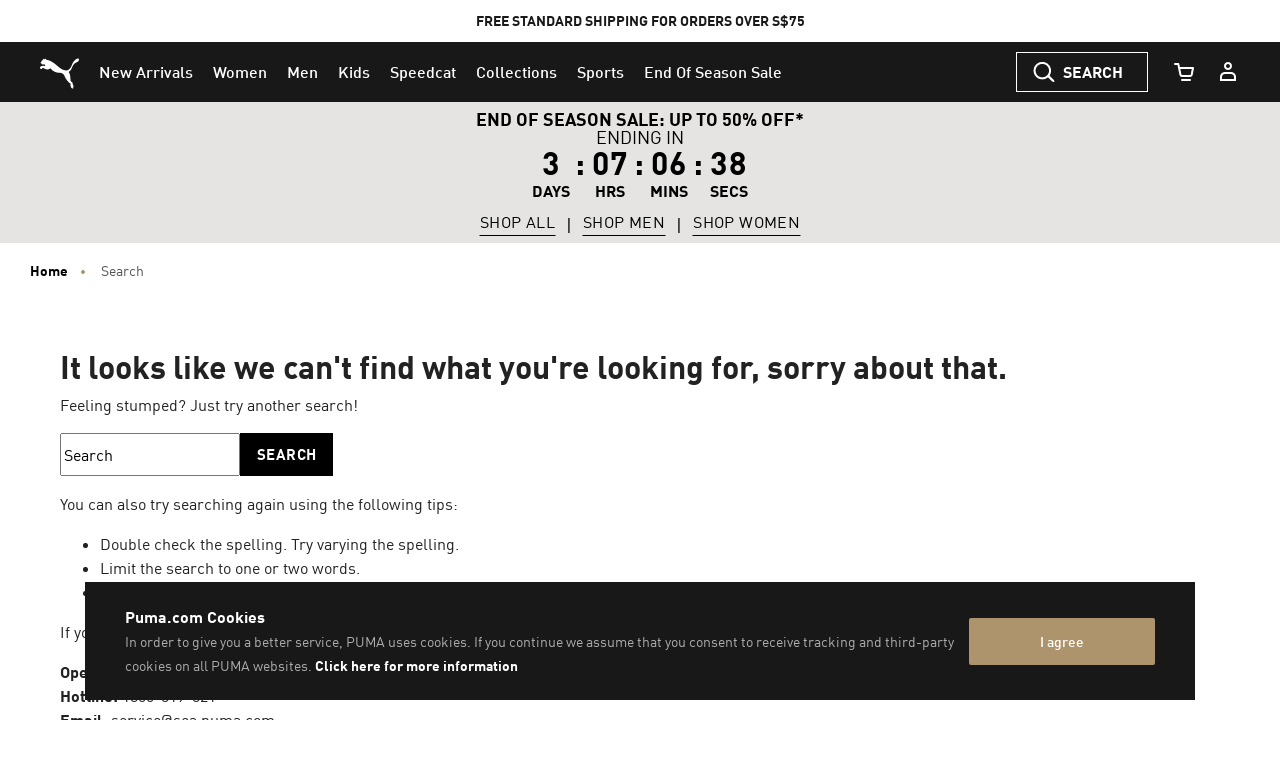

--- FILE ---
content_type: text/html;charset=UTF-8
request_url: https://sg.puma.com/on/demandware.store/Sites-SG-Site/en_SG/CQRecomm-Start
body_size: 1466
content:
<div class="recommendations-content"
    id="js-recomm-content-3worb1p0d"
    data-track-widget-type="recommendations"
    data-track-widget-title="You Might Also Like:"
    data-track-widget-position="page bottom"
></div>
















    <!-- CQuotient Activity Tracking (viewReco-cquotient.js) -->
<script type="text/javascript">//<!--
/* <![CDATA[ */
(function(){
try {
	if(window.CQuotient) {
		var cq_params = {};
		cq_params.cookieId = window.CQuotient.getCQCookieId();
		cq_params.userId = window.CQuotient.getCQUserId();
		cq_params.emailId = CQuotient.getCQHashedEmail();
		cq_params.loginId = CQuotient.getCQHashedLogin();
		cq_params.accumulate = true;
		cq_params.products = [{
			id: '401287',
			sku: '',
			type: '',
			alt_id: ''
		}];
		cq_params.recommenderName = 'products-in-all-categories-nosearchresults-sg';
		cq_params.realm = "BCWR";
		cq_params.siteId = "SG";
		cq_params.instanceType = "prd";
		cq_params.locale = window.CQuotient.locale;
		cq_params.slotId = 'no-product-results-carousel';
		cq_params.slotConfigId = 'you-may-like-carousel';
		cq_params.slotConfigTemplate = 'slots\/recommendation\/product-carousel.isml';
		if(window.CQuotient.sendActivity)
			window.CQuotient.sendActivity( CQuotient.clientId, 'viewReco', cq_params );
		else
			window.CQuotient.activities.push( {activityType: 'viewReco', parameters: cq_params} );
	}
} catch(err) {}
})();
/* ]]> */
// -->
</script>
<script type="text/javascript">//<!--
/* <![CDATA[ (viewProduct-active_data.js) */
dw.ac._capture({id: "401287", type: "recommendation"});
/* ]]> */
// -->
</script>

    <!-- CQuotient Activity Tracking (viewReco-cquotient.js) -->
<script type="text/javascript">//<!--
/* <![CDATA[ */
(function(){
try {
	if(window.CQuotient) {
		var cq_params = {};
		cq_params.cookieId = window.CQuotient.getCQCookieId();
		cq_params.userId = window.CQuotient.getCQUserId();
		cq_params.emailId = CQuotient.getCQHashedEmail();
		cq_params.loginId = CQuotient.getCQHashedLogin();
		cq_params.accumulate = true;
		cq_params.products = [{
			id: '398846',
			sku: '',
			type: '',
			alt_id: ''
		}];
		cq_params.recommenderName = 'products-in-all-categories-nosearchresults-sg';
		cq_params.realm = "BCWR";
		cq_params.siteId = "SG";
		cq_params.instanceType = "prd";
		cq_params.locale = window.CQuotient.locale;
		cq_params.slotId = 'no-product-results-carousel';
		cq_params.slotConfigId = 'you-may-like-carousel';
		cq_params.slotConfigTemplate = 'slots\/recommendation\/product-carousel.isml';
		if(window.CQuotient.sendActivity)
			window.CQuotient.sendActivity( CQuotient.clientId, 'viewReco', cq_params );
		else
			window.CQuotient.activities.push( {activityType: 'viewReco', parameters: cq_params} );
	}
} catch(err) {}
})();
/* ]]> */
// -->
</script>
<script type="text/javascript">//<!--
/* <![CDATA[ (viewProduct-active_data.js) */
dw.ac._capture({id: "398846", type: "recommendation"});
/* ]]> */
// -->
</script>

    <!-- CQuotient Activity Tracking (viewReco-cquotient.js) -->
<script type="text/javascript">//<!--
/* <![CDATA[ */
(function(){
try {
	if(window.CQuotient) {
		var cq_params = {};
		cq_params.cookieId = window.CQuotient.getCQCookieId();
		cq_params.userId = window.CQuotient.getCQUserId();
		cq_params.emailId = CQuotient.getCQHashedEmail();
		cq_params.loginId = CQuotient.getCQHashedLogin();
		cq_params.accumulate = true;
		cq_params.products = [{
			id: '408197',
			sku: '',
			type: '',
			alt_id: ''
		}];
		cq_params.recommenderName = 'products-in-all-categories-nosearchresults-sg';
		cq_params.realm = "BCWR";
		cq_params.siteId = "SG";
		cq_params.instanceType = "prd";
		cq_params.locale = window.CQuotient.locale;
		cq_params.slotId = 'no-product-results-carousel';
		cq_params.slotConfigId = 'you-may-like-carousel';
		cq_params.slotConfigTemplate = 'slots\/recommendation\/product-carousel.isml';
		if(window.CQuotient.sendActivity)
			window.CQuotient.sendActivity( CQuotient.clientId, 'viewReco', cq_params );
		else
			window.CQuotient.activities.push( {activityType: 'viewReco', parameters: cq_params} );
	}
} catch(err) {}
})();
/* ]]> */
// -->
</script>
<script type="text/javascript">//<!--
/* <![CDATA[ (viewProduct-active_data.js) */
dw.ac._capture({id: "408197", type: "recommendation"});
/* ]]> */
// -->
</script>

    <!-- CQuotient Activity Tracking (viewReco-cquotient.js) -->
<script type="text/javascript">//<!--
/* <![CDATA[ */
(function(){
try {
	if(window.CQuotient) {
		var cq_params = {};
		cq_params.cookieId = window.CQuotient.getCQCookieId();
		cq_params.userId = window.CQuotient.getCQUserId();
		cq_params.emailId = CQuotient.getCQHashedEmail();
		cq_params.loginId = CQuotient.getCQHashedLogin();
		cq_params.accumulate = true;
		cq_params.products = [{
			id: '310473',
			sku: '',
			type: '',
			alt_id: ''
		}];
		cq_params.recommenderName = 'products-in-all-categories-nosearchresults-sg';
		cq_params.realm = "BCWR";
		cq_params.siteId = "SG";
		cq_params.instanceType = "prd";
		cq_params.locale = window.CQuotient.locale;
		cq_params.slotId = 'no-product-results-carousel';
		cq_params.slotConfigId = 'you-may-like-carousel';
		cq_params.slotConfigTemplate = 'slots\/recommendation\/product-carousel.isml';
		if(window.CQuotient.sendActivity)
			window.CQuotient.sendActivity( CQuotient.clientId, 'viewReco', cq_params );
		else
			window.CQuotient.activities.push( {activityType: 'viewReco', parameters: cq_params} );
	}
} catch(err) {}
})();
/* ]]> */
// -->
</script>
<script type="text/javascript">//<!--
/* <![CDATA[ (viewProduct-active_data.js) */
dw.ac._capture({id: "310473", type: "recommendation"});
/* ]]> */
// -->
</script>

    <!-- CQuotient Activity Tracking (viewReco-cquotient.js) -->
<script type="text/javascript">//<!--
/* <![CDATA[ */
(function(){
try {
	if(window.CQuotient) {
		var cq_params = {};
		cq_params.cookieId = window.CQuotient.getCQCookieId();
		cq_params.userId = window.CQuotient.getCQUserId();
		cq_params.emailId = CQuotient.getCQHashedEmail();
		cq_params.loginId = CQuotient.getCQHashedLogin();
		cq_params.accumulate = true;
		cq_params.products = [{
			id: '309809',
			sku: '',
			type: '',
			alt_id: ''
		}];
		cq_params.recommenderName = 'products-in-all-categories-nosearchresults-sg';
		cq_params.realm = "BCWR";
		cq_params.siteId = "SG";
		cq_params.instanceType = "prd";
		cq_params.locale = window.CQuotient.locale;
		cq_params.slotId = 'no-product-results-carousel';
		cq_params.slotConfigId = 'you-may-like-carousel';
		cq_params.slotConfigTemplate = 'slots\/recommendation\/product-carousel.isml';
		if(window.CQuotient.sendActivity)
			window.CQuotient.sendActivity( CQuotient.clientId, 'viewReco', cq_params );
		else
			window.CQuotient.activities.push( {activityType: 'viewReco', parameters: cq_params} );
	}
} catch(err) {}
})();
/* ]]> */
// -->
</script>
<script type="text/javascript">//<!--
/* <![CDATA[ (viewProduct-active_data.js) */
dw.ac._capture({id: "309809", type: "recommendation"});
/* ]]> */
// -->
</script>

    <!-- CQuotient Activity Tracking (viewReco-cquotient.js) -->
<script type="text/javascript">//<!--
/* <![CDATA[ */
(function(){
try {
	if(window.CQuotient) {
		var cq_params = {};
		cq_params.cookieId = window.CQuotient.getCQCookieId();
		cq_params.userId = window.CQuotient.getCQUserId();
		cq_params.emailId = CQuotient.getCQHashedEmail();
		cq_params.loginId = CQuotient.getCQHashedLogin();
		cq_params.accumulate = true;
		cq_params.products = [{
			id: '309708',
			sku: '',
			type: '',
			alt_id: ''
		}];
		cq_params.recommenderName = 'products-in-all-categories-nosearchresults-sg';
		cq_params.realm = "BCWR";
		cq_params.siteId = "SG";
		cq_params.instanceType = "prd";
		cq_params.locale = window.CQuotient.locale;
		cq_params.slotId = 'no-product-results-carousel';
		cq_params.slotConfigId = 'you-may-like-carousel';
		cq_params.slotConfigTemplate = 'slots\/recommendation\/product-carousel.isml';
		if(window.CQuotient.sendActivity)
			window.CQuotient.sendActivity( CQuotient.clientId, 'viewReco', cq_params );
		else
			window.CQuotient.activities.push( {activityType: 'viewReco', parameters: cq_params} );
	}
} catch(err) {}
})();
/* ]]> */
// -->
</script>
<script type="text/javascript">//<!--
/* <![CDATA[ (viewProduct-active_data.js) */
dw.ac._capture({id: "309708", type: "recommendation"});
/* ]]> */
// -->
</script>

    <!-- CQuotient Activity Tracking (viewReco-cquotient.js) -->
<script type="text/javascript">//<!--
/* <![CDATA[ */
(function(){
try {
	if(window.CQuotient) {
		var cq_params = {};
		cq_params.cookieId = window.CQuotient.getCQCookieId();
		cq_params.userId = window.CQuotient.getCQUserId();
		cq_params.emailId = CQuotient.getCQHashedEmail();
		cq_params.loginId = CQuotient.getCQHashedLogin();
		cq_params.accumulate = true;
		cq_params.products = [{
			id: '311140',
			sku: '',
			type: '',
			alt_id: ''
		}];
		cq_params.recommenderName = 'products-in-all-categories-nosearchresults-sg';
		cq_params.realm = "BCWR";
		cq_params.siteId = "SG";
		cq_params.instanceType = "prd";
		cq_params.locale = window.CQuotient.locale;
		cq_params.slotId = 'no-product-results-carousel';
		cq_params.slotConfigId = 'you-may-like-carousel';
		cq_params.slotConfigTemplate = 'slots\/recommendation\/product-carousel.isml';
		if(window.CQuotient.sendActivity)
			window.CQuotient.sendActivity( CQuotient.clientId, 'viewReco', cq_params );
		else
			window.CQuotient.activities.push( {activityType: 'viewReco', parameters: cq_params} );
	}
} catch(err) {}
})();
/* ]]> */
// -->
</script>
<script type="text/javascript">//<!--
/* <![CDATA[ (viewProduct-active_data.js) */
dw.ac._capture({id: "311140", type: "recommendation"});
/* ]]> */
// -->
</script>


<script type="text/javascript">
    $(document).ready(function() {
        $.ajax({
            url: "/on/demandware.store/Sites-SG-Site/en_SG/Product-SlotCarousel",
            type: 'GET',
            data: {
                recomm: true,
                pids: '401287,398846,408197,310473,309809,309708,311140',
                ct: 'default',
                hc: '',
                jscl: 'js-cl-js-recomm-content-3worb1p0d',
                ctaviewmoreurl: 'null',
                enableviewmorecta: 'false'
            },
            success: function(response) {
                $("#cq_recomm_slot-"+'054d983f422b9d9d77babc09d8'+" .recommendations-content").html(response);

                $("#cq_recomm_slot-"+'054d983f422b9d9d77babc09d8').find("products-carousel-glide").attr("data-id", '054d983f422b9d9d77babc09d8');

                // set callout message after ajax call
                var slotUID = 'js-recomm-content-3worb1p0d';
                var element = $('#' + slotUID);
                var dataCalloutMsg = 'YOU MAY ALSO LIKE';
                var carouselConteiner = 'js-cl-js-recomm-content-3worb1p0d' && element.find('.js-cl-js-recomm-content-3worb1p0d');
                if (dataCalloutMsg && carouselConteiner && carouselConteiner.length) {
                    carouselConteiner.attr('data-title', dataCalloutMsg);
                    carouselConteiner.find('.js-carousel-callout-msg').html(dataCalloutMsg);
                }

                $(document).trigger('carousel.reinit');
            }
        });
    });
</script>


--- FILE ---
content_type: text/html;charset=UTF-8
request_url: https://sg.puma.com/on/demandware.store/Sites-SG-Site/en_SG/Product-SlotCarousel?recomm=true&pids=401287%2C398846%2C408197%2C310473%2C309809%2C309708%2C311140&ct=default&hc=&jscl=js-cl-js-recomm-content-3worb1p0d&ctaviewmoreurl=null&enableviewmorecta=false
body_size: 1787
content:
<div class="js-cl-js-recomm-content-3worb1p0d  ">

<h2 class="products-carousel-title js-carousel-callout-msg"></h2>



<div
class="products-carousel-glide"

data-component="pdp/ProductRecommendationCarousel"
data-carousel-tiles-reload-url="null"
data-type="ProductRecommender"
data-id="null"
data-title=""
data-component-options=''
data-component-slider-options='{
"controlArrowPrevTitle": "Previous",
"controlArrowNextTitle": "Next",
"controlArrowIcon": "arrow"
}'

aria-label=""
aria-roledescription="carousel" role="region"
>






































































































<div class="glide-carousel-container" style="min-height: 118px;">
<div class="glide-carousel" data-js-glide-slider-carousel>
<div
data-js-glide-slider-control-prev-arrow
class="simple-carousel-arrows"
data-glide-el="controls"
></div>
<div class="glide-carousel-track" data-glide-el="track">
<div class="glide-carousel-slides" aria-live="polite">




<div class="products-carousel-glide-slide" data-js-glide-slider-slide
data-js-product-products-carousel-slide role="group" aria-roledescription="slide"
aria-label="1 of 7"
>

<a
data-pid="4067984358554"
class="product-recommendation-link"
href="/sg/en/pd/speedcat-ballet-shoes-women/401287.html?dwvar_401287_color=02&amp;dwvar_401287_size=0160"

data-js-product-recommendation
data-product-name="Speedcat Ballet Shoes Women"
>


<div class="product-recommendation-image-section">


<picture class="product-recommendation-picture js-picture-lazy"
aria-label="Speedcat Ballet Shoes Women, PUMA Black-Mauve Mist">


<source

media="(max-width:544px)"

data-srcset="https://images.puma.com/image/upload/f_auto,q_auto,b_rgb:fafafa,w_450,h_450/global/401287/02/sv01/fnd/SEA/fmt/png/Speedcat-Ballet-Shoes-Women 450w"

sizes="100vw"

/>


<source

media="(min-width:545px) and (max-width:1179px)"

data-srcset="https://images.puma.com/image/upload/f_auto,q_auto,b_rgb:fafafa,w_500,h_500/global/401287/02/sv01/fnd/SEA/fmt/png/Speedcat-Ballet-Shoes-Women 500w"

sizes="100vw"

/>


<source

media="(min-width:1180px) and (max-width:1399px)"

data-srcset="https://images.puma.com/image/upload/f_auto,q_auto,b_rgb:fafafa,w_500,h_500/global/401287/02/sv01/fnd/SEA/fmt/png/Speedcat-Ballet-Shoes-Women 500w"

sizes="100vw"

/>


<source

media="(min-width:1399px)"

data-srcset="https://images.puma.com/image/upload/f_auto,q_auto,b_rgb:fafafa,w_500,h_500/global/401287/02/sv01/fnd/SEA/fmt/png/Speedcat-Ballet-Shoes-Women 500w"

sizes="100vw"

/>

<img class="product-recommendation-image product-tile-image--default tile-image"
src="https://sg.puma.com/on/demandware.static/Sites-SG-Site/-/default/dw0f80ce6d/images/lazyload.png"
data-src="https://images.puma.com/image/upload/f_auto,q_auto,b_rgb:fafafa,w_500,h_500/global/401287/02/sv01/fnd/SEA/fmt/png/Speedcat-Ballet-Shoes-Women"
alt="Speedcat Ballet Shoes Women, PUMA Black-Mauve Mist, medium-SEA"
title="Speedcat Ballet Shoes Women, PUMA Black-Mauve Mist"
itemprop="image"
>
</picture>


</div>
<div class="product-recommendation-info">
<div class="product-recommendation-name product-tile__title" aria-hidden="true">Speedcat Ballet Shoes Women</div>

<div class="product-recommendation-price product-tile__price">
    
        <div class="product-recommendation-price-standard product-tile__price--standard">S$ 129.00</div>
    
</div>
</div>
</a>

</div>



<div class="products-carousel-glide-slide" data-js-glide-slider-slide
data-js-product-products-carousel-slide role="group" aria-roledescription="slide"
aria-label="2 of 7"
>

<a
data-pid="4067979315715"
class="product-recommendation-link"
href="/sg/en/pd/speedcat-og-sneakers-unisex/398846.html?dwvar_398846_color=01&amp;dwvar_398846_size=0140"

data-js-product-recommendation
data-product-name="Speedcat OG Sneakers Unisex"
>


<div class="product-recommendation-image-section">


<picture class="product-recommendation-picture js-picture-lazy"
aria-label="Speedcat OG Sneakers Unisex, PUMA Black-PUMA White">


<source

media="(max-width:544px)"

data-srcset="https://images.puma.com/image/upload/f_auto,q_auto,b_rgb:fafafa,w_450,h_450/global/398846/01/sv01/fnd/SEA/fmt/png/Speedcat-OG-Sneakers-Unisex 450w"

sizes="100vw"

/>


<source

media="(min-width:545px) and (max-width:1179px)"

data-srcset="https://images.puma.com/image/upload/f_auto,q_auto,b_rgb:fafafa,w_500,h_500/global/398846/01/sv01/fnd/SEA/fmt/png/Speedcat-OG-Sneakers-Unisex 500w"

sizes="100vw"

/>


<source

media="(min-width:1180px) and (max-width:1399px)"

data-srcset="https://images.puma.com/image/upload/f_auto,q_auto,b_rgb:fafafa,w_500,h_500/global/398846/01/sv01/fnd/SEA/fmt/png/Speedcat-OG-Sneakers-Unisex 500w"

sizes="100vw"

/>


<source

media="(min-width:1399px)"

data-srcset="https://images.puma.com/image/upload/f_auto,q_auto,b_rgb:fafafa,w_500,h_500/global/398846/01/sv01/fnd/SEA/fmt/png/Speedcat-OG-Sneakers-Unisex 500w"

sizes="100vw"

/>

<img class="product-recommendation-image product-tile-image--default tile-image"
src="https://sg.puma.com/on/demandware.static/Sites-SG-Site/-/default/dw0f80ce6d/images/lazyload.png"
data-src="https://images.puma.com/image/upload/f_auto,q_auto,b_rgb:fafafa,w_500,h_500/global/398846/01/sv01/fnd/SEA/fmt/png/Speedcat-OG-Sneakers-Unisex"
alt="Speedcat OG Sneakers Unisex, PUMA Black-PUMA White, medium-SEA"
title="Speedcat OG Sneakers Unisex, PUMA Black-PUMA White"
itemprop="image"
>
</picture>


</div>
<div class="product-recommendation-info">
<div class="product-recommendation-name product-tile__title" aria-hidden="true">Speedcat OG Sneakers Unisex</div>

<div class="product-recommendation-price product-tile__price">
    
        <div class="product-recommendation-price-standard product-tile__price--standard">S$ 169.00</div>
    
</div>
</div>
</a>

</div>



<div class="products-carousel-glide-slide" data-js-glide-slider-slide
data-js-product-products-carousel-slide role="group" aria-roledescription="slide"
aria-label="3 of 7"
>

<a
data-pid="4069162521972"
class="product-recommendation-link"
href="/sg/en/pd/speedcat-lux-ballet-sneakers-women/408197.html?dwvar_408197_color=01&amp;dwvar_408197_size=0180"

data-js-product-recommendation
data-product-name="Speedcat Lux Ballet Sneakers Women"
>


<div class="product-recommendation-image-section">


<picture class="product-recommendation-picture js-picture-lazy"
aria-label="Speedcat Lux Ballet Sneakers Women, Chocolate-Gum">


<source

media="(max-width:544px)"

data-srcset="https://images.puma.com/image/upload/f_auto,q_auto,b_rgb:fafafa,w_450,h_450/global/408197/01/sv01/fnd/SEA/fmt/png/Speedcat-Lux-Ballet-Sneakers-Women 450w"

sizes="100vw"

/>


<source

media="(min-width:545px) and (max-width:1179px)"

data-srcset="https://images.puma.com/image/upload/f_auto,q_auto,b_rgb:fafafa,w_500,h_500/global/408197/01/sv01/fnd/SEA/fmt/png/Speedcat-Lux-Ballet-Sneakers-Women 500w"

sizes="100vw"

/>


<source

media="(min-width:1180px) and (max-width:1399px)"

data-srcset="https://images.puma.com/image/upload/f_auto,q_auto,b_rgb:fafafa,w_500,h_500/global/408197/01/sv01/fnd/SEA/fmt/png/Speedcat-Lux-Ballet-Sneakers-Women 500w"

sizes="100vw"

/>


<source

media="(min-width:1399px)"

data-srcset="https://images.puma.com/image/upload/f_auto,q_auto,b_rgb:fafafa,w_500,h_500/global/408197/01/sv01/fnd/SEA/fmt/png/Speedcat-Lux-Ballet-Sneakers-Women 500w"

sizes="100vw"

/>

<img class="product-recommendation-image product-tile-image--default tile-image"
src="https://sg.puma.com/on/demandware.static/Sites-SG-Site/-/default/dw0f80ce6d/images/lazyload.png"
data-src="https://images.puma.com/image/upload/f_auto,q_auto,b_rgb:fafafa,w_500,h_500/global/408197/01/sv01/fnd/SEA/fmt/png/Speedcat-Lux-Ballet-Sneakers-Women"
alt="Speedcat Lux Ballet Sneakers Women, Chocolate-Gum, medium-SEA"
title="Speedcat Lux Ballet Sneakers Women, Chocolate-Gum"
itemprop="image"
>
</picture>


</div>
<div class="product-recommendation-info">
<div class="product-recommendation-name product-tile__title" aria-hidden="true">Speedcat Lux Ballet Sneakers Women</div>

<div class="product-recommendation-price product-tile__price">
    
        <div class="product-recommendation-price-standard product-tile__price--standard">S$ 139.00</div>
    
</div>
</div>
</a>

</div>



<div class="products-carousel-glide-slide" data-js-glide-slider-slide
data-js-product-products-carousel-slide role="group" aria-roledescription="slide"
aria-label="4 of 7"
>

<a
data-pid="4067984018151"
class="product-recommendation-link"
href="/sg/en/pd/softride-enzo-5-metallic-running-shoes-women/310473.html?dwvar_310473_color=05&amp;dwvar_310473_size=0140"

data-js-product-recommendation
data-product-name="Softride Enzo 5 Metallic Running Shoes Women"
>


<span class="product-tile-badge product-tile-badge--discount">
58% OFF
</span>

<div class="product-recommendation-image-section">


<picture class="product-recommendation-picture js-picture-lazy"
aria-label="Softride Enzo 5 Metallic Running Shoes Women, Warm White-Rose Mauve-Rose Gold">


<source

media="(max-width:544px)"

data-srcset="https://images.puma.com/image/upload/f_auto,q_auto,b_rgb:fafafa,w_450,h_450/global/310473/05/sv01/fnd/SEA/fmt/png/Softride-Enzo-5-Metallic-Running-Shoes-Women 450w"

sizes="100vw"

/>


<source

media="(min-width:545px) and (max-width:1179px)"

data-srcset="https://images.puma.com/image/upload/f_auto,q_auto,b_rgb:fafafa,w_500,h_500/global/310473/05/sv01/fnd/SEA/fmt/png/Softride-Enzo-5-Metallic-Running-Shoes-Women 500w"

sizes="100vw"

/>


<source

media="(min-width:1180px) and (max-width:1399px)"

data-srcset="https://images.puma.com/image/upload/f_auto,q_auto,b_rgb:fafafa,w_500,h_500/global/310473/05/sv01/fnd/SEA/fmt/png/Softride-Enzo-5-Metallic-Running-Shoes-Women 500w"

sizes="100vw"

/>


<source

media="(min-width:1399px)"

data-srcset="https://images.puma.com/image/upload/f_auto,q_auto,b_rgb:fafafa,w_500,h_500/global/310473/05/sv01/fnd/SEA/fmt/png/Softride-Enzo-5-Metallic-Running-Shoes-Women 500w"

sizes="100vw"

/>

<img class="product-recommendation-image product-tile-image--default tile-image"
src="https://sg.puma.com/on/demandware.static/Sites-SG-Site/-/default/dw0f80ce6d/images/lazyload.png"
data-src="https://images.puma.com/image/upload/f_auto,q_auto,b_rgb:fafafa,w_500,h_500/global/310473/05/sv01/fnd/SEA/fmt/png/Softride-Enzo-5-Metallic-Running-Shoes-Women"
alt="Softride Enzo 5 Metallic Running Shoes Women, Warm White-Rose Mauve-Rose Gold, medium-SEA"
title="Softride Enzo 5 Metallic Running Shoes Women, Warm White-Rose Mauve-Rose Gold"
itemprop="image"
>
</picture>


</div>
<div class="product-recommendation-info">
<div class="product-recommendation-name product-tile__title" aria-hidden="true">Softride Enzo 5 Metallic Running Shoes Women</div>

<div class="product-recommendation-price product-tile__price">
    
        <div class="product-recommendation-price-new product-tile__price--new">S$ 46.32</div>
        <div class="product-recommendation-price-old product-tile__price--old">S$ 109.00</div>
    
</div>
</div>
</a>

</div>



<div class="products-carousel-glide-slide" data-js-glide-slider-slide
data-js-product-products-carousel-slide role="group" aria-roledescription="slide"
aria-label="5 of 7"
>

<a
data-pid="4069157099639"
class="product-recommendation-link"
href="/sg/en/pd/deviate-nitro%E2%84%A2-elite-3-running-shoes-men/309809.html?dwvar_309809_color=09&amp;dwvar_309809_size=0160"

data-js-product-recommendation
data-product-name="Deviate NITRO&trade; Elite 3 Running Shoes Men"
>


<span class="product-tile-badge product-tile-badge--discount">
15% OFF
</span>

<div class="product-recommendation-image-section">


<picture class="product-recommendation-picture js-picture-lazy"
aria-label="Deviate NITRO™ Elite 3 Running Shoes Men, Heat Fire-PUMA Black">


<source

media="(max-width:544px)"

data-srcset="https://images.puma.com/image/upload/f_auto,q_auto,b_rgb:fafafa,w_450,h_450/global/309809/09/sv01/fnd/SEA/fmt/png/Deviate-NITRO™-Elite-3-Running-Shoes-Men 450w"

sizes="100vw"

/>


<source

media="(min-width:545px) and (max-width:1179px)"

data-srcset="https://images.puma.com/image/upload/f_auto,q_auto,b_rgb:fafafa,w_500,h_500/global/309809/09/sv01/fnd/SEA/fmt/png/Deviate-NITRO™-Elite-3-Running-Shoes-Men 500w"

sizes="100vw"

/>


<source

media="(min-width:1180px) and (max-width:1399px)"

data-srcset="https://images.puma.com/image/upload/f_auto,q_auto,b_rgb:fafafa,w_500,h_500/global/309809/09/sv01/fnd/SEA/fmt/png/Deviate-NITRO™-Elite-3-Running-Shoes-Men 500w"

sizes="100vw"

/>


<source

media="(min-width:1399px)"

data-srcset="https://images.puma.com/image/upload/f_auto,q_auto,b_rgb:fafafa,w_500,h_500/global/309809/09/sv01/fnd/SEA/fmt/png/Deviate-NITRO™-Elite-3-Running-Shoes-Men 500w"

sizes="100vw"

/>

<img class="product-recommendation-image product-tile-image--default tile-image"
src="https://sg.puma.com/on/demandware.static/Sites-SG-Site/-/default/dw0f80ce6d/images/lazyload.png"
data-src="https://images.puma.com/image/upload/f_auto,q_auto,b_rgb:fafafa,w_500,h_500/global/309809/09/sv01/fnd/SEA/fmt/png/Deviate-NITRO™-Elite-3-Running-Shoes-Men"
alt="Deviate NITRO™ Elite 3 Running Shoes Men, Heat Fire-PUMA Black, medium-SEA"
title="Deviate NITRO™ Elite 3 Running Shoes Men, Heat Fire-PUMA Black"
itemprop="image"
>
</picture>


</div>
<div class="product-recommendation-info">
<div class="product-recommendation-name product-tile__title" aria-hidden="true">Deviate NITRO&trade; Elite 3 Running Shoes Men</div>

<div class="product-recommendation-price product-tile__price">
    
        <div class="product-recommendation-price-new product-tile__price--new">S$ 262.65</div>
        <div class="product-recommendation-price-old product-tile__price--old">S$ 309.00</div>
    
</div>
</div>
</a>

</div>



<div class="products-carousel-glide-slide" data-js-glide-slider-slide
data-js-product-products-carousel-slide role="group" aria-roledescription="slide"
aria-label="6 of 7"
>

<a
data-pid="4067979771344"
class="product-recommendation-link"
href="/sg/en/pd/deviate-nitro%E2%84%A2-3-running-shoes-women/309708.html?dwvar_309708_color=01&amp;dwvar_309708_size=0140"

data-js-product-recommendation
data-product-name="Deviate NITRO&trade; 3 Running Shoes Women"
>


<span class="product-tile-badge product-tile-badge--discount">
41% OFF
</span>

<div class="product-recommendation-image-section">


<picture class="product-recommendation-picture js-picture-lazy"
aria-label="Deviate NITRO™ 3 Running Shoes Women, PUMA Black-PUMA White-PUMA Silver">


<source

media="(max-width:544px)"

data-srcset="https://images.puma.com/image/upload/f_auto,q_auto,b_rgb:fafafa,w_450,h_450/global/309708/01/sv01/fnd/SEA/fmt/png/Deviate-NITRO™-3-Running-Shoes-Women 450w"

sizes="100vw"

/>


<source

media="(min-width:545px) and (max-width:1179px)"

data-srcset="https://images.puma.com/image/upload/f_auto,q_auto,b_rgb:fafafa,w_500,h_500/global/309708/01/sv01/fnd/SEA/fmt/png/Deviate-NITRO™-3-Running-Shoes-Women 500w"

sizes="100vw"

/>


<source

media="(min-width:1180px) and (max-width:1399px)"

data-srcset="https://images.puma.com/image/upload/f_auto,q_auto,b_rgb:fafafa,w_500,h_500/global/309708/01/sv01/fnd/SEA/fmt/png/Deviate-NITRO™-3-Running-Shoes-Women 500w"

sizes="100vw"

/>


<source

media="(min-width:1399px)"

data-srcset="https://images.puma.com/image/upload/f_auto,q_auto,b_rgb:fafafa,w_500,h_500/global/309708/01/sv01/fnd/SEA/fmt/png/Deviate-NITRO™-3-Running-Shoes-Women 500w"

sizes="100vw"

/>

<img class="product-recommendation-image product-tile-image--default tile-image"
src="https://sg.puma.com/on/demandware.static/Sites-SG-Site/-/default/dw0f80ce6d/images/lazyload.png"
data-src="https://images.puma.com/image/upload/f_auto,q_auto,b_rgb:fafafa,w_500,h_500/global/309708/01/sv01/fnd/SEA/fmt/png/Deviate-NITRO™-3-Running-Shoes-Women"
alt="Deviate NITRO™ 3 Running Shoes Women, PUMA Black-PUMA White-PUMA Silver, medium-SEA"
title="Deviate NITRO™ 3 Running Shoes Women, PUMA Black-PUMA White-PUMA Silver"
itemprop="image"
>
</picture>


</div>
<div class="product-recommendation-info">
<div class="product-recommendation-name product-tile__title" aria-hidden="true">Deviate NITRO&trade; 3 Running Shoes Women</div>

<div class="product-recommendation-price product-tile__price">
    
        <div class="product-recommendation-price-new product-tile__price--new">S$ 142.20</div>
        <div class="product-recommendation-price-old product-tile__price--old">S$ 239.00</div>
    
</div>
</div>
</a>

</div>



<div class="products-carousel-glide-slide" data-js-glide-slider-slide
data-js-product-products-carousel-slide role="group" aria-roledescription="slide"
aria-label="7 of 7"
>

<a
data-pid="4069157094009"
class="product-recommendation-link"
href="/sg/en/pd/velocity-nitro%E2%84%A2-4-running-shoes-men/311140.html?dwvar_311140_color=07&amp;dwvar_311140_size=0160"

data-js-product-recommendation
data-product-name="Velocity NITRO&trade; 4 Running Shoes Men"
>


<span class="product-tile-badge product-tile-badge--discount">
41% OFF
</span>

<div class="product-recommendation-image-section">


<picture class="product-recommendation-picture js-picture-lazy"
aria-label="Velocity NITRO™ 4 Running Shoes Men, Speed Blue-Gold Moon">


<source

media="(max-width:544px)"

data-srcset="https://images.puma.com/image/upload/f_auto,q_auto,b_rgb:fafafa,w_450,h_450/global/311140/07/sv01/fnd/SEA/fmt/png/Velocity-NITRO™-4-Running-Shoes-Men 450w"

sizes="100vw"

/>


<source

media="(min-width:545px) and (max-width:1179px)"

data-srcset="https://images.puma.com/image/upload/f_auto,q_auto,b_rgb:fafafa,w_500,h_500/global/311140/07/sv01/fnd/SEA/fmt/png/Velocity-NITRO™-4-Running-Shoes-Men 500w"

sizes="100vw"

/>


<source

media="(min-width:1180px) and (max-width:1399px)"

data-srcset="https://images.puma.com/image/upload/f_auto,q_auto,b_rgb:fafafa,w_500,h_500/global/311140/07/sv01/fnd/SEA/fmt/png/Velocity-NITRO™-4-Running-Shoes-Men 500w"

sizes="100vw"

/>


<source

media="(min-width:1399px)"

data-srcset="https://images.puma.com/image/upload/f_auto,q_auto,b_rgb:fafafa,w_500,h_500/global/311140/07/sv01/fnd/SEA/fmt/png/Velocity-NITRO™-4-Running-Shoes-Men 500w"

sizes="100vw"

/>

<img class="product-recommendation-image product-tile-image--default tile-image"
src="https://sg.puma.com/on/demandware.static/Sites-SG-Site/-/default/dw0f80ce6d/images/lazyload.png"
data-src="https://images.puma.com/image/upload/f_auto,q_auto,b_rgb:fafafa,w_500,h_500/global/311140/07/sv01/fnd/SEA/fmt/png/Velocity-NITRO™-4-Running-Shoes-Men"
alt="Velocity NITRO™ 4 Running Shoes Men, Speed Blue-Gold Moon, medium-SEA"
title="Velocity NITRO™ 4 Running Shoes Men, Speed Blue-Gold Moon"
itemprop="image"
>
</picture>


</div>
<div class="product-recommendation-info">
<div class="product-recommendation-name product-tile__title" aria-hidden="true">Velocity NITRO&trade; 4 Running Shoes Men</div>

<div class="product-recommendation-price product-tile__price">
    
        <div class="product-recommendation-price-new product-tile__price--new">S$ 106.50</div>
        <div class="product-recommendation-price-old product-tile__price--old">S$ 179.00</div>
    
</div>
</div>
</a>

</div>


</div>
</div>
<div
data-js-glide-slider-control-next-arrow
class="simple-carousel-arrows"
data-glide-el="controls"
></div>
<div
data-js-glide-slider-control-bullets
class="simple-carousel-bullets accessible-tabs"
data-glide-el="controls[nav]"
role="tablist"
aria-label="Slides"
data-slide-number-text="Slide {0}"
></div>
</div>
</div>



</div>
</div>



--- FILE ---
content_type: text/css
request_url: https://sg.puma.com/on/demandware.static/Sites-SG-Site/-/en_SG/v1768633614648/css/productList.css
body_size: 7363
content:
.svg-account,.svg-account-address,.svg-account-mobile,.svg-account-orders,.svg-account-password,.svg-account-payment,.svg-account-preferences,.svg-account-profile,.svg-account-quicklinks,.svg-ambassador-card,.svg-arrow-left,.svg-arrow-right,.svg-border-check,.svg-border-clock,.svg-border-clock-2,.svg-cart,.svg-cart-mongoose,.svg-chat-fill,.svg-chat-icon,.svg-chat-icon-no-styles,.svg-chat-popup-icon,.svg-check,.svg-check-filled,.svg-chevron-down,.svg-chevron-down-large-thin,.svg-chevron-down-red,.svg-chevron-large-thin-left,.svg-chevron-large-thin-right,.svg-chevron-left,.svg-chevron-right,.svg-chevron-up,.svg-chevron-up-large-thin,.svg-chevron-up-red,.svg-clear-cross,.svg-close,.svg-close-x,.svg-contact,.svg-copy-link,.svg-copy-to-clipboard,.svg-delivery,.svg-download,.svg-edit,.svg-edit-2,.svg-ellipse,.svg-empty-cart,.svg-envelope,.svg-envelope-open,.svg-exchange-header,.svg-facebook,.svg-filters,.svg-fit-finder-pdp-black,.svg-flip,.svg-form-error,.svg-form-error-colored,.svg-form-valid,.svg-grid-layout-1,.svg-grid-layout-2,.svg-grid-layout-2-mob,.svg-grid-layout-3,.svg-grid-layout-4,.svg-hamburger,.svg-hamburger-menu,.svg-heart,.svg-heart-filled,.svg-home,.svg-icon-facebook,.svg-icon-naver,.svg-icon-play,.svg-icon-twitter,.svg-info,.svg-info-circle,.svg-info-circle-current-color,.svg-info-circle-gray,.svg-instagram,.svg-item-added,.svg-lock,.svg-minus,.svg-mute,.svg-navicon,.svg-newsletter,.svg-notify-bell,.svg-p-trash-can,.svg-password-revealed-0,.svg-password-revealed-1,.svg-pdp-delivery,.svg-pdp-free-shipping,.svg-pdp-returns,.svg-pdp-zoom,.svg-pickup-map-location,.svg-pinterest,.svg-plus,.svg-present,.svg-present-box,.svg-product-tile-color-variants,.svg-puma-arrow-top,.svg-puma-logo,.svg-puma-logo-with-text,.svg-qrcode-solid,.svg-question-circle,.svg-red-heart,.svg-red-heart-filled,.svg-return,.svg-ruler,.svg-search,.svg-slider-handle,.svg-social-fb,.svg-social-instagram,.svg-social-pinterest,.svg-social-twitter,.svg-social-youtube,.svg-store-locator,.svg-support,.svg-trash-can,.svg-twitter,.svg-unmute,.svg-video-pause,.svg-video-play,.svg-x,.svg-youtube{background:url(sprite.view.svg) no-repeat}.svg-account{background-position:0 0}.svg-account-dims{width:38px;height:24px}.svg-account-address{background-position:1.0402408979% 0}.svg-account-address-dims{width:32px;height:32px}.svg-account-mobile{background-position:1.9204389575% 0}.svg-account-mobile-dims{width:40px;height:40px}.svg-account-orders{background-position:3.0112236518% 0}.svg-account-orders-dims{width:32px;height:32px}.svg-account-password{background-position:3.8829641783% 0}.svg-account-password-dims{width:28px;height:32px}.svg-account-payment{background-position:4.65370928% 0}.svg-account-payment-dims{width:32px;height:32px}.svg-account-preferences{background-position:5.5297016151% 0}.svg-account-preferences-dims{width:32px;height:32px}.svg-account-profile{background-position:6.4056939502% 0}.svg-account-profile-dims{width:32px;height:32px}.svg-account-quicklinks{background-position:7.2657743786% 0}.svg-account-quicklinks-dims{width:24px;height:24px}.svg-ambassador-card{background-position:7.9619320809% 0}.svg-ambassador-card-dims{width:42.668px;height:32px}.svg-arrow-left{background-position:9.1257878871% 0}.svg-arrow-left-dims{width:36px;height:32px}.svg-arrow-right{background-position:10.1123595506% 0}.svg-arrow-right-dims{width:36px;height:32px}.svg-border-check{background-position:11.02640893% 0}.svg-border-check-dims{width:12px;height:12px}.svg-border-clock{background-position:11.3531173428% 0}.svg-border-clock-dims{width:12px;height:12px}.svg-border-clock-2{background-position:11.6861890493% 0}.svg-border-clock-2-dims{width:14px;height:14px}.svg-cart{background-position:12.1005189839% 0}.svg-cart-dims{width:24px;height:24px}.svg-cart-mongoose{background-position:12.7560775744% 0}.svg-cart-mongoose-dims{width:24px;height:24px}.svg-chat-fill{background-position:13.3823930226% 0}.svg-chat-fill-dims{width:16px;height:16px}.svg-chat-icon{background-position:13.9656725422% 0}.svg-chat-icon-dims{width:54.67px;height:53.25px}.svg-chat-icon-no-styles{background-position:15.4806863288% 0}.svg-chat-icon-no-styles-dims{width:54.67px;height:53.25px}.svg-chat-popup-icon{background-position:16.8533187654% 0}.svg-chat-popup-icon-dims{width:24px;height:25px}.svg-check{background-position:17.5088773559% 0}.svg-check-dims{width:24px;height:24px}.svg-check-filled{background-position:18.1644359465% 0}.svg-check-filled-dims{width:24px;height:24px}.svg-chevron-down{background-position:18.8560481664% 0}.svg-chevron-down-dims{width:31px;height:32px}.svg-chevron-down-large-thin{background-position:19.7044334975% 0}.svg-chevron-down-large-thin-dims{width:31px;height:16px}.svg-chevron-down-red{background-position:20.5528188287% 0}.svg-chevron-down-red-dims{width:31px;height:32px}.svg-chevron-large-thin-left{background-position:21.3079019074% 0}.svg-chevron-large-thin-left-dims{width:15px;height:32px}.svg-chevron-large-thin-right{background-position:21.7166212534% 0}.svg-chevron-large-thin-right-dims{width:15px;height:32px}.svg-chevron-left{background-position:22.1797323136% 0}.svg-chevron-left-dims{width:24px;height:24px}.svg-chevron-right{background-position:22.8352909041% 0}.svg-chevron-right-dims{width:24px;height:24px}.svg-chevron-up{background-position:23.5358511221% 0}.svg-chevron-up-dims{width:31px;height:32px}.svg-chevron-up-large-thin{background-position:24.3842364532% 0}.svg-chevron-up-large-thin-dims{width:31px;height:16px}.svg-chevron-up-red{background-position:25.2326217843% 0}.svg-chevron-up-red-dims{width:31px;height:32px}.svg-clear-cross{background-position:25.9460931119% 0}.svg-clear-cross-dims{width:12px;height:12px}.svg-close{background-position:26.3589183283% 0}.svg-close-dims{width:24px;height:24px}.svg-close-x{background-position:27.0736381057% 0}.svg-close-x-dims{width:32px;height:32px}.svg-contact{background-position:27.9496304407% 0}.svg-contact-dims{width:32px;height:32px}.svg-copy-link{background-position:28.7155713117% 0}.svg-copy-link-dims{width:18px;height:18px}.svg-copy-to-clipboard{background-position:29.2064357786% 0}.svg-copy-to-clipboard-dims{width:18px;height:18px}.svg-delivery{background-position:29.7459710462% 0}.svg-delivery-dims{width:24px;height:24px}.svg-download{background-position:30.4015296367% 0}.svg-download-dims{width:24px;height:24px}.svg-edit{background-position:31.0570882273% 0}.svg-edit-dims{width:24px;height:24px}.svg-edit-2{background-position:31.6521264995% 0}.svg-edit-2-dims{width:17px;height:19px}.svg-ellipse{background-position:32.1068411011% 0}.svg-ellipse-dims{width:16px;height:16px}.svg-empty-cart{background-position:33.0290456432% 0}.svg-empty-cart-dims{width:70px;height:70px}.svg-envelope{background-position:34.4695936733% 0}.svg-envelope-dims{width:18px;height:18px}.svg-envelope-open{background-position:35.1425438596% 0}.svg-envelope-open-dims{width:37px;height:36px}.svg-exchange-header{background-position:36.107309061% 0}.svg-exchange-header-dims{width:32px;height:32px}.svg-facebook{background-position:37.0644718793% 0}.svg-facebook-dims{width:40px;height:40px}.svg-filters{background-position:37.9950833106% 0}.svg-filters-dims{width:24px;height:24px}.svg-fit-finder-pdp-black{background-position:41.1696246727% 0}.svg-fit-finder-pdp-black-dims{width:248px;height:47.8px}.svg-flip{background-position:45.3504226888% 0}.svg-flip-dims{width:18px;height:18px}.svg-form-error{background-position:46.0169723515% 0}.svg-form-error-dims{width:32px;height:32px}.svg-form-error-colored{background-position:46.7394270123% 0}.svg-form-error-colored-dims{width:20px;height:20px}.svg-form-valid{background-position:47.440459896% 0}.svg-form-valid-dims{width:32px;height:32px}.svg-grid-layout-1{background-position:48.2108713466% 0}.svg-grid-layout-1-dims{width:24px;height:24px}.svg-grid-layout-2{background-position:48.8664299372% 0}.svg-grid-layout-2-dims{width:24px;height:24px}.svg-grid-layout-2-mob{background-position:49.5219885277% 0}.svg-grid-layout-2-mob-dims{width:24px;height:24px}.svg-grid-layout-3{background-position:50.1775471183% 0}.svg-grid-layout-3-dims{width:24px;height:24px}.svg-grid-layout-4{background-position:50.8331057088% 0}.svg-grid-layout-4-dims{width:24px;height:24px}.svg-hamburger{background-position:51.6014234875% 0}.svg-hamburger-dims{width:32px;height:32px}.svg-hamburger-menu{background-position:52.3627424201% 0}.svg-hamburger-menu-dims{width:24px;height:24px}.svg-heart{background-position:53.0183010107% 0}.svg-heart-dims{width:24px;height:24px}.svg-heart-filled{background-position:53.6738596012% 0}.svg-heart-filled-dims{width:24px;height:24px}.svg-home{background-position:54.3145821955% 0}.svg-home-dims{width:23px;height:20px}.svg-icon-facebook{background-position:54.8677392964% 0}.svg-icon-facebook-dims{width:18px;height:18px}.svg-icon-naver{background-position:55.2696779112% 0}.svg-icon-naver-dims{width:12.1px;height:12px}.svg-icon-play{background-position:56.4208782104% 0}.svg-icon-play-dims{width:64px;height:64px}.svg-icon-twitter{background-position:58.1401766004% 0}.svg-icon-twitter-dims{width:61px;height:18px}.svg-info{background-position:59.2128083204% 0}.svg-info-dims{width:23.63px;height:23.63px}.svg-info-circle{background-position:59.8090040928% 0}.svg-info-circle-dims{width:20px;height:20px}.svg-info-circle-current-color{background-position:60.2560610188% 0}.svg-info-circle-current-color-dims{width:14px;height:14px}.svg-info-circle-gray{background-position:60.6374284936% 0}.svg-info-circle-gray-dims{width:14px;height:14px}.svg-instagram{background-position:61.4540466392% 0}.svg-instagram-dims{width:40px;height:40px}.svg-item-added{background-position:62.5171373732% 0}.svg-item-added-dims{width:38px;height:38px}.svg-lock{background-position:63.1779776506% 0}.svg-lock-dims{width:16px;height:18px}.svg-minus{background-position:64.0680757617% 0}.svg-minus-dims{width:42px;height:42px}.svg-mute{background-position:64.9003004644% 0}.svg-mute-dims{width:24px;height:25px}.svg-navicon{background-position:65.5558590549% 0}.svg-navicon-dims{width:24px;height:9.73px}.svg-newsletter{background-position:66.3564193813% 0}.svg-newsletter-dims{width:32px;height:32px}.svg-notify-bell{background-position:67.2324117164% 0}.svg-notify-bell-dims{width:32px;height:37px}.svg-p-trash-can{background-position:67.9595738869% 0}.svg-p-trash-can-dims{width:24px;height:24px}.svg-password-revealed-0{background-position:68.6901832103% 0}.svg-password-revealed-0-dims{width:28px;height:22px}.svg-password-revealed-1{background-position:69.4558381187% 0}.svg-password-revealed-1-dims{width:28px;height:20px}.svg-pdp-delivery{background-position:70.3368940016% 0}.svg-pdp-delivery-dims{width:34px;height:32px}.svg-pdp-free-shipping{background-position:71.5818431912% 0}.svg-pdp-free-shipping-dims{width:50px;height:32px}.svg-pdp-returns{background-position:72.6177437021% 0}.svg-pdp-returns-dims{width:33px;height:32px}.svg-pdp-zoom{background-position:73.5012318642% 0}.svg-pdp-zoom-dims{width:32px;height:32px}.svg-pickup-map-location{background-position:74.2146954384% 0}.svg-pickup-map-location-dims{width:24px;height:24px}.svg-pinterest{background-position:75.1989026063% 0}.svg-pinterest-dims{width:40px;height:40px}.svg-plus{background-position:76.3381828164% 0}.svg-plus-dims{width:42px;height:42px}.svg-present{background-position:77.1944216571% 0}.svg-present-dims{width:28px;height:31px}.svg-present-box{background-position:77.789904502% 0}.svg-present-box-dims{width:20px;height:19px}.svg-product-tile-color-variants{background-position:78.2502044154% 0}.svg-product-tile-color-variants-dims{width:16px;height:16px}.svg-puma-arrow-top{background-position:78.8582354548% 0}.svg-puma-arrow-top-dims{width:24px;height:24px}.svg-puma-logo{background-position:80.0384932637% 0}.svg-puma-logo-dims{width:48px;height:37px}.svg-puma-logo-with-text{background-position:81.7177575255% 0}.svg-puma-logo-with-text-dims{width:64px;height:32px}.svg-qrcode-solid{background-position:82.5730674679% 0}.svg-qrcode-solid-dims{width:24px;height:24px}.svg-question-circle{background-position:83.0471518125% 0}.svg-question-circle-dims{width:16px;height:16px}.svg-red-heart{background-position:83.6656651188% 0}.svg-red-heart-dims{width:24px;height:24px}.svg-red-heart-filled{background-position:84.3212237094% 0}.svg-red-heart-filled-dims{width:24px;height:24px}.svg-return{background-position:84.9767822999% 0}.svg-return-dims{width:24px;height:24px}.svg-ruler{background-position:85.4689203926% 0}.svg-ruler-dims{width:17px;height:16px}.svg-search{background-position:86.308871851% 0}.svg-search-dims{width:33px;height:32px}.svg-slider-handle{background-position:87.1886120996% 0}.svg-slider-handle-dims{width:32px;height:29px}.svg-social-fb{background-position:88.0646044347% 0}.svg-social-fb-dims{width:32px;height:32px}.svg-social-instagram{background-position:88.9405967698% 0}.svg-social-instagram-dims{width:32px;height:32px}.svg-social-pinterest{background-position:89.8165891048% 0}.svg-social-pinterest-dims{width:32px;height:32px}.svg-social-twitter{background-position:90.8667032364% 0}.svg-social-twitter-dims{width:39px;height:32px}.svg-social-youtube{background-position:92.113217917% 0}.svg-social-youtube-dims{width:46px;height:32px}.svg-store-locator{background-position:92.790824686% 0}.svg-store-locator-dims{width:23px;height:32px}.svg-support{background-position:93.6490555708% 0}.svg-support-dims{width:32px;height:32px}.svg-trash-can{background-position:94.3184922152% 0}.svg-trash-can-dims{width:24px;height:24px}.svg-twitter{background-position:95.3909465021% 0}.svg-twitter-dims{width:40px;height:40px}.svg-unmute{background-position:96.0666484567% 0}.svg-unmute-dims{width:24px;height:25px}.svg-video-pause{background-position:96.9340268273% 0}.svg-video-pause-dims{width:32px;height:32px}.svg-video-play{background-position:97.8100191623% 0}.svg-video-play-dims{width:32px;height:32px}.svg-x{background-position:98.90260631% 0}.svg-x-dims{width:40px;height:40px}.svg-youtube{background-position:100% 0}.svg-youtube-dims{width:40px;height:40px}.refinement-open .refinements{transform:translateX(0);visibility:visible}@media(max-width:1199.98px){.refinements{background-color:#fff;bottom:0;display:flex;flex-direction:column;justify-content:space-between;left:0;margin-bottom:0;position:fixed;top:0;transform:translateX(-100%);transition:transform .3s ease-in;visibility:hidden;z-index:1601}}@media(min-width:1200px){.refinements:not(.refinements-sidebar){width:100%}}@media(max-width:1023.98px){.refinements{width:80vw}}@media(min-width:768px)and (max-width:1199.98px){.refinements{width:50vw}}.refinements.refinements-sidebar{background-color:#fff;bottom:0;display:flex;flex-direction:column;justify-content:space-between;left:0;margin-bottom:0;max-width:30rem;position:fixed;top:0;transform:translateX(-100%);transition:transform .03s ease-in;visibility:hidden;width:80vw;z-index:1601}.refinement-open .refinements.refinements-sidebar{transform:translateX(0);visibility:visible}.refinements.refinements-sidebar .refinements-modal-top{overflow:auto;padding:1.25rem}.filter-bar,.refinement-nav{margin:0 auto;max-width:1660px}@media(min-width:1024px){.refinement-nav{display:flex;justify-content:space-between}}.refinement-bar-title{font-size:2rem;font-weight:700;line-height:2.25rem;margin-bottom:1rem;text-transform:uppercase}@media(max-width:1023.98px){.refinement-bar-title{display:none}}.refinement-bar-filter-by-title{align-items:center;display:flex;justify-content:space-between}@media(min-width:1200px){.refinement-bar-filter-by-title{height:2.125rem}}.refinement-bar-filter-title{margin-right:.3125rem}.refinement-bar{width:100%}@media(min-width:1200px){.refinement-bar:not(.refinement-bar-sidebar){align-items:flex-start;display:flex;flex-basis:80%}}.refinement-bar.refinement-bar-sidebar .refinement-bar-filter-title{display:inline-block}.refinement-bar-filter-block{align-items:center;background:none;border:none;color:inherit;display:inline-flex;font-size:.75rem;font-weight:700;line-height:1rem;text-transform:uppercase}.refinement-bar-filter-block.refinement-bar-filter-sidebar{display:none}.refinement-bar-filter-block-sidebar{border:1px solid #ccc;padding:.375rem .5rem}.refinement-bar-filter-count{margin-left:.625rem}@media(min-width:1200px){.refinement-bar-filter-count,.refinement-bar-filter-title{display:none}}.icon-filters,.refinement-icon-close{height:1.25rem;width:1.25rem}.refinement-icon-close{display:block;margin:0 -10px 8px auto;padding:0}.refinement-bar-toggle{display:block;fill:#fff;height:1.875rem;position:absolute;right:.3125rem;top:50%;transform:translateY(-50%);width:100%}@media(min-width:1024px){.refinement-bar-toggle{display:none}}.refinement{border-bottom:1px solid #eee;margin:.8125rem 0}@media(min-width:1200px){.refinement:not(.refinement-sidebar){border:0;display:inline-block;line-height:1.5rem;margin:0 0 0 .75rem}.more-filters--expand .refinement:not(.refinement-sidebar){margin-bottom:1rem}.refinement:not(.refinement-sidebar):first-child{margin-left:rem-cal(20px)}}@media(min-width:1200px){.refinement.refinement--hidden:not(.refinement-sidebar){display:none}.more-filters--expand .refinement.refinement--hidden:not(.refinement-sidebar){display:inline-block}}.refinement-bar-sidebar .refinement-bar-filter-count{display:inline-block}.refinement-item.disabled{pointer-events:none}.refinement-item.disabled:hover{background-color:rgba(0,0,0,0)}.refinement--turntoaveragerating.refinement-sidebar .refinement-item.refinement-item--text{margin-bottom:0}.refinement--turntoaveragerating.refinement-sidebar .custom-controls-stacked{display:inline-flex;flex-direction:column}@media(min-width:1200px){.refinement-list{margin-bottom:0;max-height:16rem;overflow-y:auto}.refinement-list .refinement-category-list.refinement-list{margin-top:10px;max-height:none;overflow-y:hidden}}.refinement-list.refinement-category-list .refinement-item.refinement-item--text{margin:0}.refinement-list.refinement-category-list .refinement-item.refinement-item--text:hover{background-color:rgba(0,0,0,0)}.refinement-list>.refinement-category-list>.refinement-item>.refinement-button{margin-bottom:5px}.refinement-title{align-items:center;display:flex;font-size:1.125rem;font-weight:600;justify-content:space-between;letter-spacing:0;line-height:1.625rem;margin-bottom:.625rem;padding:0;text-transform:capitalize;width:100%}@media(min-width:1200px){.refinement-title:not(.refinement-title-sidebar){border:1px solid #ccc;border-radius:.125rem;cursor:pointer;font-size:1rem;line-height:1.5rem;margin-bottom:0;padding:.25rem .5rem}.refinement-title:not(.refinement-title-sidebar).refined{border-color:#181818}.refinement-title:not(.refinement-title-sidebar) .refinement-toggle{display:inline-block;margin-left:.625rem;padding:0}}.refinement-title:active,.refinement-title:focus,.refinement-title:hover{box-shadow:none}.refinement-icon.refinement-icon--collapse{display:block}.refinement-icon.refinement-icon--expand{display:none}.refinement-icon,.refinement-toggle{display:block;height:.8125rem;padding:0;width:.8125rem}@media(min-width:1200px){.refinement-icon,.refinement-toggle{height:.5625rem;width:.5625rem}}.refinement-icon--chevron{display:block;height:.5625rem;transition:all .2s;width:.5625rem}.is-open .refinement-toggle .refinement-icon--collapse{display:none}.is-open .refinement-toggle .refinement-icon--expand{display:block}.is-open .refinement-toggle .refinement-icon--chevron{transform:rotate(180deg)}.refinement-clear{margin:.625rem 0 1.25rem;text-transform:uppercase}@media(min-width:1200px){.refinement-clear{margin:1.25rem 0 .625rem;text-align:center}.refinement--color .refinement-clear{margin-top:.625rem}}@media(min-width:1200px){.refinement-clear-sidebar .refinement-clear{margin:0 0 .625rem;text-align:left}.refinement-clear-sidebar .refinement-clear .icon-clear{display:none}}.refinement-btn{align-items:center;border-bottom:2px solid #eee;color:#181818;display:inline-flex;font-size:.75rem;font-weight:700;padding:0 0 .3125rem}@media(min-width:1200px){.refinement-btn{padding:0 0 .1875rem}}.refinement-btn svg{display:inline-block;fill:#181818;height:1.25rem;margin-left:.3125rem;width:1.25rem}.refinement-btn .refinement-icon-btn{height:.625rem;width:.625rem}.refinement-button.disabled{background-color:rgba(0,0,0,0);border:0;color:#ccc}.refinement-button.disabled .refinement-item-text-count{color:#ccc}.refinement-btn:focus,.refinement-button:focus,.refinement-icon-close:focus,.refinement-toggle:focus{box-shadow:none}.refinement-btn-more{display:inline-block}.refinement-btn-less{display:none}.more-filters-btn{margin-left:.75rem;padding-bottom:.375rem}.more-filters--expand .refinement-btn-more,.more-filters-btn-sidebar{display:none}.more-filters--expand .refinement-btn-less{display:inline-block}.more-filters--expand .more-less-btn-icon:after{opacity:0}.icon-clear{display:none}@media(min-width:1024px){.icon-clear{display:inline-block}}.filter-bar-list{margin-bottom:0;padding-left:0}.filter-bar-list li{display:inline-block;list-style:none;margin:0 1rem .625rem 0}.filter-bar-item{background-color:#fafafa;border-radius:.125rem}.filter-bar-btn{align-items:center;display:flex;font-size:.875rem;font-weight:700;padding:.25rem .625rem;text-transform:capitalize}.filter-bar-btn:active,.filter-bar-btn:focus,.filter-bar-btn:hover{box-shadow:none}.filter-bar-btn .icon-close{height:.875rem;width:.875rem}.filter-bar-value{margin-right:.25rem}.refinement .collapse:not(.show){display:none}@media(max-width:1199.98px){.refinement .collapse:not(.show){display:block}}@media(max-width:1199.98px){.refinements-modal-top{overflow:auto;padding:1.25rem}}.refinements-modal-header{border-bottom:1px solid #eee;margin:-1.25rem -1.25rem 1.25rem;padding:.75rem 0 .75rem 1.25rem;position:relative}.refinements-modal-header .refinement-icon-close{margin:0}.refinements-modal-header .btn{position:absolute;right:0;top:0}.refinement-show{display:none}.is-open .refinement-show{display:block;margin-top:.5rem}.refinement-show.refinement-show-sidebar .refinement-icon-close{display:none}@media(min-width:1200px){.refinement-show:not(.refinement-show-sidebar){background-color:#fff;border:1px solid #181818;box-shadow:0 5px 25px 0 rgba(175,165,150,.4588235294),0 1px 3px 0 rgba(82,82,82,.3019607843);min-width:12.5rem;padding:.625rem 1.25rem 1.25rem;position:absolute;z-index:1000}}.refinements-modal-title{font-size:1.25rem;font-weight:700}.refinements-modal-center{background-color:#fff;flex-grow:1;position:relative}.refinements-modal-bottom{box-shadow:0 -1.875rem 1.875rem -1.875rem #ccc;padding:1.25rem}.refinements-modal-bottom .refinement-btn{margin-bottom:1.25rem}.refinements-overlay-mask{background:rgba(0,0,0,.05);bottom:0;display:none;left:0;opacity:0;pointer-events:all;position:fixed;right:0;top:0;touch-action:none;transition:opacity .3s ease-in;z-index:1600}.refinement-open .refinements-overlay-mask{display:block;opacity:1}.is-scroll-disabled .veil{z-index:1601}.refinement-item.refinement-item--text{color:#181818;display:block;font-size:1rem;margin:0 .625rem .625rem 0;padding:0 1.25rem .3125rem .625rem}@media(min-width:1200px){.refinement-item.refinement-item--text:hover{background-color:#fafafa}.refinement-item.refinement-item--text:hover .mode-control-indicator{border-color:#999}}.refinement-item.refinement-item--text .refinement-button{padding:0}.refinement-item-text-value{font-weight:400;padding-top:.25rem!important;text-transform:capitalize}.refinement-item-text-count{color:#191919}.refinement-item.refinement-item--price{margin-bottom:.625rem;padding-left:.3125rem}@media(min-width:1200px){.refinement-item.refinement-item--price:hover{background-color:#fafafa}.refinement-item.refinement-item--price:hover .mode-control-indicator{border-color:#999}}.refinement-item.refinement-item--price .refinement-button{padding:0}.refinement-item .refinement-item-price-value{font-weight:400;text-transform:none}.refinement.refinement--size .refinement-list{display:grid;grid-template-columns:repeat(5,1fr)}@media(min-width:768px)and (max-width:1439.98px){.refinement.refinement--size .refinement-list{grid-template-columns:repeat(6,1fr)}}@media(min-width:1200px){.refinement.refinement--size .refinement-list{grid-template-columns:repeat(8,1fr)}}.refinement.refinement--size .refinement-item{margin-right:.25rem;padding:0 .25rem .25rem 0;text-align:center;width:3rem}.refinement.refinement--size .refinement-item-value{font-size:.875rem;font-weight:400}.refinement-item.refinement-item--size .refinement-button{border:1px solid #eee;border-radius:.125rem;display:block;font-size:.875rem;height:3rem;padding:0;width:3rem}@media(min-width:1200px){.refinement-item.refinement-item--size .refinement-button:active,.refinement-item.refinement-item--size .refinement-button:focus,.refinement-item.refinement-item--size .refinement-button:hover{border-color:#000}}.refinement-item.refinement-item--size .refinement-button.m-selected{border-color:#000}.refinement.refinement--color .refinement-list{display:grid;grid-template-columns:repeat(3,1fr)}@media(min-width:1200px){.refinement.refinement--color .refinement-list{grid-template-columns:repeat(4,1fr)}}.refinement.refinement--color .refinement-item--color{margin-bottom:1.25rem}@media(min-width:1200px){.refinement.refinement--color .refinement-item--color{margin:0 .625rem 1.25rem}.refinement.refinement--color .refinement-item--color:hover .icon-check{opacity:.5}}.refinement.refinement--color .refinement-item--color .refinement-button{align-items:center;border:1px solid #ccc;border-radius:50%;color:rgba(0,0,0,0);display:flex;font-size:0;height:2.25rem;justify-content:center;margin:0 auto;text-shadow:none;width:2.25rem}.refinement.refinement--color .refinement-item--color .icon-check{flex-shrink:0}.refinement.refinement--color .refinement-item--color .refinement-color-name{display:inline-block;font-size:.875rem;padding:0 .3125rem;text-transform:capitalize}.refinement.refinement--color .refinement-item{text-align:center;vertical-align:top}.icon-check{display:none;fill:#fff;height:1.25rem;width:1.25rem}.m-selected .icon-check{display:block;margin:0 auto}.swatch-circle-white .icon-check,.swatch-circle-yellow .icon-check{fill:#181818}.refinement-item.swatch-circle-beige .refinement-button{background-color:#f5f5dc}.refinement-item.swatch-circle-black .refinement-button{background-color:#000}.refinement-item.swatch-circle-blue .refinement-button{background-color:blue}.refinement-item.swatch-circle-brown .refinement-button{background-color:#a52a2a}.refinement-item.swatch-circle-gold .refinement-button{background-color:#cd9a01}.refinement-item.swatch-circle-green .refinement-button{background-color:green}.refinement-item.swatch-circle-gray .refinement-button{background-color:#999}.refinement-item.swatch-circle-metallic .refinement-button{background-color:#bcc6cc}.refinement-item.swatch-circle-navy .refinement-button{background-color:#000080}.refinement-item.swatch-circle-orange .refinement-button{background-color:orange}.refinement-item.swatch-circle-pink .refinement-button{background-color:#fe249a}.refinement-item.swatch-circle-purple .refinement-button{background-color:purple}.refinement-item.swatch-circle-red .refinement-button{background-color:#f00}.refinement-item.swatch-circle-silver .refinement-button{background-color:#c0c0c0}.refinement-item.swatch-circle-tan .refinement-button{background-color:#d7bb70}.refinement-item.swatch-circle-white .refinement-button{background-color:#fff}.refinement-item.swatch-circle-yellow .refinement-button{background-color:yellow}.swatch-circle-metallic .refinement-button{background:url(../../images/search/metallic.jpg) no-repeat}.swatch-circle-assorted-colours .refinement-button,.swatch-circle-miscellaneous .refinement-button,.swatch-circle-multi-colored .refinement-button{background:url(../../images/search/multicolor.gif) no-repeat}.plp-bottom-seo-block,.search-results{padding:0 1rem}@media(min-width:768px){.plp-bottom-seo-block,.search-results{padding:0 2.25rem}}@media(min-width:1200px){.plp-bottom-seo-block,.search-results{padding:0 1.875rem}}.refinement-bar-container{transition:top .3s ease-in-out;background-color:#fff;border-bottom:1px solid #eee;border-top:1px solid #eee;margin:0 -1rem 1.25rem;padding:1.25rem 1rem;position:sticky;top:-1.25rem;z-index:5}@media(prefers-reduced-motion:reduce){.refinement-bar-container{transition:none}}@media(min-width:768px)and (max-width:1199.98px){.refinement-bar-container:not(.js-refinement-sidebar-filter){margin:0 -2.25rem 1.25rem;padding:1.25rem 2.25rem}}@media(min-width:1200px){.refinement-bar-container{margin:0 -1.875rem 1.25rem;padding:1.25rem 1.875rem;top:3.75rem}}@media(min-width:1440px){.refinement-bar-container{top:4.25rem}}@media(min-width:1650px){.refinement-bar-container{top:5rem}}.refinement-bar-container.refinement-open{position:static}.refinement-bar-container.refinement-bar-container--hidden{top:3.75rem}.search-results-sort-by{width:10.3125rem}@media(min-width:544px){.search-results-sort-by{display:inline-block;margin-left:2.5rem;width:13.125rem}}.search-results-sort-by .form-group{margin-bottom:0}.kop-newsletter-form .floatl{display:flex}.kop-newsletter-form .form-group.col-12 .form-group{flex:0 0 50%}.infinite-scroll-active .show-more{display:none}.back-to-top-wrapper{bottom:1.5625rem;display:none;position:fixed;right:1.5625rem;z-index:15}.back-to-top-wrapper.is-visible{display:block}.back-to-top-icon{fill:#000;height:1.875rem;width:1.75rem}.back-to-top-button{align-items:center;background-color:#fff;border:.0625rem solid #ccc;border-radius:50%;display:flex;height:2.5rem;justify-content:center;padding:.3125rem;width:2.5rem}.back-to-top-button,.back-to-top-button:active,.back-to-top-button:focus,.back-to-top-button:hover{outline:none}.primary-images .carousel img{height:100%;width:100%}.product-tile{margin-bottom:1.875rem;padding:.25rem}.product-tile-image-container{position:relative}.product-tile-image-wrapper{border:1px solid #fafafa;margin:.0625rem}.product-tile-image-link{display:block;height:0;padding-bottom:100%;position:relative}.product-tile-image-link:focus-visible{outline-offset:-2px}.product-tile-image{width:100%}.product-tile--inactive .product-tile-image{opacity:.5}.product-tile-image-container--pre-order-active .product-tile--pre-order .product-tile-image{opacity:1}.product-tile-swatch-container{height:2.6875rem;margin:.4375rem 0 .625rem;overflow:hidden}@media(min-width:768px)and (max-width:1023.98px){.product-tile-swatch-container{height:2.875rem}}@media(min-width:1024px)and (max-width:1439.98px){.product-tile-swatch-container{height:4rem}}@media(min-width:1200px){.product-tile-swatch-container{height:4.375rem}}.swatch-title{align-items:center;display:flex;height:100%;margin:0;padding:0 .5rem}.swatch-title.is-hidden{display:none}.swatch-title-icon{fill:#666;height:.5625rem;margin-left:.4375rem;width:.5625rem}.product-tile-info-container{display:flex;justify-content:space-between;padding:0 .5rem}@media(max-width:767.98px){.col-6 .product-tile-info-container{flex-direction:column}}.product-tile-text-container{padding:0 .5rem}.product-tile-info-text{margin-bottom:.625rem}@media(min-width:768px){.product-tile-title{line-height:1.5rem}}.product-tile-title:active,.product-tile-title:focus,.product-tile-title:hover{text-decoration:none}.product-tile-promotion .line-item-promo-callout-container .modal-body{text-align:center}.product-tile-promotion .line-item-promo-callout-title{color:#ba2026;margin:0 0 .625rem}@media(min-width:768px){.product-tile-promotion .line-item-promo-callout-title{line-height:1.5rem}}.product-tile-promotion .line-item-promo-callout-title:active,.product-tile-promotion .line-item-promo-callout-title:focus,.product-tile-promotion .line-item-promo-callout-title:hover{text-decoration:none}.product-tile-badge-container{font-size:0}.product-tile-info-price{align-self:flex-start;margin-left:1.25rem;text-align:right}@media(max-width:767.98px){.col-6 .product-tile-info-price{margin-left:0;text-align:left}}.product-tile-price-new,.product-tile-price-old,.product-tile-price-standard{white-space:nowrap}@media(min-width:544px){.product-tile:active .product-tile-quickview,.product-tile:focus .product-tile-quickview,.product-tile:hover .product-tile-quickview{cursor:pointer;display:block}}.product-tile .product-tile-quickview{background-color:#ae946d;color:#fff;display:none;font-size:.625rem;font-weight:500;letter-spacing:.02rem;line-height:.625rem;padding:.1875rem 1.25rem .1875rem .5rem;position:absolute;right:0;text-transform:uppercase;top:0;z-index:1}.product-tile .product-tile-quickview:active,.product-tile .product-tile-quickview:focus,.product-tile .product-tile-quickview:hover{background-color:#b7a07d;text-decoration:none}.product-tile .product-tile-quickview:after{content:"+";font-size:1rem;line-height:.875rem;position:absolute;right:.3125rem;top:37%;transform:translateY(-50%)}.product-grid-container{margin:0 auto;max-width:1660px}.product-grid-header{align-items:center;display:flex;justify-content:space-between;margin:1.25rem 0}@media(min-width:1024px){.product-grid-header{margin:2.5rem 0}}.product-results-header{display:flex;padding:0}.product-results-title{font-size:1.125rem;font-weight:700;line-height:1.75rem;margin-bottom:0;text-transform:uppercase}@media(min-width:768px){.product-results-title{font-size:1.25rem;line-height:2rem}}.search-results-count{display:inline-block}.search-noresult-message{align-items:center;flex-direction:column;flex-wrap:nowrap;margin:2.5rem 0 5rem}.search-noresult-message .product-results-title{font-size:1.5rem;line-height:2rem;margin-bottom:1.25rem}.search-noresult-message .btn{cursor:pointer}.search-noresult-message p{margin-bottom:2.5rem;max-width:53.4375rem}.product-grid-layout-wrapper{line-height:1.625rem}.product-grid-layout-wrapper .btn{padding:.4375rem}.product-grid-layout-wrapper .btn:active,.product-grid-layout-wrapper .btn:focus,.product-grid-layout-wrapper .btn:hover{box-shadow:none}.product-grid-layout{display:none;visibility:hidden}@media(max-width:543.98px){.product-grid-layout.product-grid-layout--mobile{display:block;min-width:4.375rem;visibility:visible}}@media(min-width:544px)and (max-width:1199.98px){.product-grid-layout.product-grid-layout--tablet{display:block;visibility:visible}}@media(min-width:1200px){.product-grid-layout.product-grid-layout--desktop{display:block;visibility:visible}}.icon-grid{border:1px solid rgba(0,0,0,0);fill:#181818;height:1.5rem;width:1.5rem}.active .icon-grid{border:1px solid #181818}@media(max-width:767.98px){.product-grid .col-6 .swatch-container{width:2.125rem}.product-grid .col-6 .product-tile-swatch-container{height:2.625rem}.product-grid .col-6 .swatches-carousel{width:9.6875rem}}@media(min-width:1024px)and (max-width:1439.98px){.product-grid .col-md-6 .swatch-container{width:4.0625rem}.product-grid .col-md-6 .product-tile-swatch-container{height:4.1875rem}.product-grid .col-md-6 .swatches-carousel{width:29.625rem}}@media(min-width:768px)and (max-width:1023.98px){.product-grid .col-md-6 .swatch-container{width:2.875rem}.product-grid .col-md-6 .product-tile-swatch-container{height:3rem}.product-grid .col-md-6 .swatches-carousel{width:21.5rem}}@media(min-width:1200px){.product-grid .col-lg-3 .product-tile-swatch-container{height:4.375rem}.product-grid .col-lg-3 .swatch-container{width:4.25rem}.product-grid .col-lg-3 .swatches-carousel{width:17.5625rem}}.show-previous-container{margin:0 0 1.25rem;text-align:center}@media(min-width:1024px){.show-previous-container{margin-top:-1rem}}.product-grid-footer .show-more{padding:.625rem 0 5rem}@media(max-width:767.98px){.product-grid-footer .show-more .btn-outline-primary{margin-bottom:.625rem}}@media(min-width:768px){.product-grid-footer .show-more{padding-bottom:6.25rem}}@media(min-width:1200px){.product-grid-footer .show-more{padding-bottom:7.5rem}}.plp-seo-content-section,.plp-seo-text{max-width:103.75rem}.plp-seo-content-section{margin:1.25rem auto 2.5rem;padding:0}.plp-seo-content-section .product-results-header{margin-bottom:1.25rem}.plp-seo-content-section .product-results-title{font-size:1.625rem;line-height:1.625rem}@media(min-width:1024px){.plp-seo-content-section .product-results-title{font-size:2rem;line-height:2.5rem}}.plp-seo-content-section .seo-description-block{font-size:.875rem;line-height:1.5rem;padding:0}.plp-seo-content-section .category-result-count-value{color:#6c6c6c;margin-left:.5rem}.plp-seo-text{font-size:.875rem;line-height:1.5rem;margin:0 auto}.plp-seo-text .html-slot-container,.plp-seo-text .mb-5{padding-bottom:5rem}@media(min-width:768px){.plp-seo-text .html-slot-container,.plp-seo-text .mb-5{padding-bottom:6.25rem}}@media(min-width:1200px){.plp-seo-text .html-slot-container,.plp-seo-text .mb-5{padding-bottom:7.5rem}}.plp-seo-text div{margin:0!important;padding:0}.plp-seo-text h1,.plp-seo-text h2,.plp-seo-text h3{margin-bottom:1.25rem}.plp-seo-text h1{font-size:2rem;line-height:2.5rem}@media(min-width:1024px){.plp-seo-text h1{font-size:3.5rem;line-height:4.5rem}}.plp-seo-text h2{font-size:1.5rem;line-height:1.75rem}@media(min-width:1024px){.plp-seo-text h2{font-size:2.5rem;line-height:3.5rem}}.plp-seo-text h3{font-size:1.625rem;line-height:1.625rem}@media(min-width:1024px){.plp-seo-text h3{font-size:2rem;line-height:2.5rem}}.plp-seo-text p{margin-bottom:1.5625rem}.plp-seo-text p:last-child{margin-bottom:0}.plp-seo-text a{text-decoration:underline}.seo-bottom-description-block .seo-description-block{font-size:.875rem;line-height:1.5rem;padding:0}

--- FILE ---
content_type: text/javascript; charset=utf-8
request_url: https://e.cquotient.com/recs/bcwr-SG/products-in-all-categories-nosearchresults-sg?callback=CQuotient._callback0&_=1768639993801&_device=mac&userId=&cookieId=ab6hqV7hF2NHmOr7lBpUZbMVpE&emailId=&anchors=id%3A%3A%7C%7Csku%3A%3A%7C%7Ctype%3A%3A%7C%7Calt_id%3A%3A&slotId=no-product-results-carousel&slotConfigId=you-may-like-carousel&slotConfigTemplate=slots%2Frecommendation%2Fproduct-carousel.isml&ccver=1.03&realm=BCWR&siteId=SG&instanceType=prd&v=v3.1.3&json=%7B%22userId%22%3A%22%22%2C%22cookieId%22%3A%22ab6hqV7hF2NHmOr7lBpUZbMVpE%22%2C%22emailId%22%3A%22%22%2C%22anchors%22%3A%5B%7B%22id%22%3A%22%22%2C%22sku%22%3A%22%22%2C%22type%22%3A%22%22%2C%22alt_id%22%3A%22%22%7D%5D%2C%22slotId%22%3A%22no-product-results-carousel%22%2C%22slotConfigId%22%3A%22you-may-like-carousel%22%2C%22slotConfigTemplate%22%3A%22slots%2Frecommendation%2Fproduct-carousel.isml%22%2C%22ccver%22%3A%221.03%22%2C%22realm%22%3A%22BCWR%22%2C%22siteId%22%3A%22SG%22%2C%22instanceType%22%3A%22prd%22%2C%22v%22%3A%22v3.1.3%22%7D
body_size: 495
content:
/**/ typeof CQuotient._callback0 === 'function' && CQuotient._callback0({"products-in-all-categories-nosearchresults-sg":{"displayMessage":"products-in-all-categories-nosearchresults-sg","recs":[{"id":"384658","product_name":null,"image_url":null,"product_url":null},{"id":"401287","product_name":"Speedcat Ballet Shoes Women","image_url":"https://images.puma.net/images/401287/01/dt07/fnd/IND/w/2000/h/2000/","product_url":"https://sg.puma.com/sg/en/pd/speedcat-ballet-shoes-women/401287.html"},{"id":"398846","product_name":"Speedcat OG Sneakers Unisex","image_url":"https://images.puma.net/images/398846/01/sv01/fnd/IND/w/2000/h/2000/","product_url":"https://sg.puma.com/sg/en/pd/speedcat-og-sneakers-unisex/398846.html"},{"id":"408197","product_name":"Speedcat Lux Ballet Sneakers Women","image_url":"https://images.puma.net/images/408197/01/mod01/fnd/IND/w/2000/h/2000/","product_url":"https://sg.puma.com/sg/en/pd/speedcat-lux-ballet-sneakers-women/408197.html"},{"id":"310473","product_name":"Softride Enzo 5 Metallic Running Shoes Women","image_url":"https://images.puma.net/images/310473/05/bv/fnd/IND/w/2000/h/2000/","product_url":"https://sg.puma.com/sg/en/pd/softride-enzo-5-metallic-running-shoes-women/310473.html"},{"id":"309809","product_name":"Deviate NITRO™ Elite 3 Running Shoes Men","image_url":"https://images.puma.net/images/309809/09/dt07/fnd/IND/w/2000/h/2000/","product_url":"https://sg.puma.com/sg/en/pd/deviate-nitro%E2%84%A2-elite-3-running-shoes-men/309809.html"},{"id":"309708","product_name":"Deviate NITRO™ 3 Running Shoes Women","image_url":"https://images.puma.net/images/309708/25/fnd/IND/w/2000/h/2000/","product_url":"https://sg.puma.com/sg/en/pd/deviate-nitro%E2%84%A2-3-running-shoes-women/309708.html"},{"id":"311140","product_name":"Velocity NITRO™ 4 Running Shoes Men","image_url":"https://images.puma.net/images/311140/10/dt06/fnd/IND/w/2000/h/2000/","product_url":"https://sg.puma.com/sg/en/pd/velocity-nitro%E2%84%A2-4-running-shoes-men/311140.html"}],"recoUUID":"df0bff9f-63ca-46e3-a25a-24901c093f91"}});

--- FILE ---
content_type: text/javascript; charset=utf-8
request_url: https://p.cquotient.com/pebble?tla=bcwr-SG&activityType=viewReco&callback=CQuotient._act_callback2&cookieId=ab6hqV7hF2NHmOr7lBpUZbMVpE&userId=&emailId=&products=id%3A%3A401287%7C%7Csku%3A%3A%7C%7Ctype%3A%3A%7C%7Calt_id%3A%3A%3B%3Bid%3A%3A398846%7C%7Csku%3A%3A%7C%7Ctype%3A%3A%7C%7Calt_id%3A%3A%3B%3Bid%3A%3A408197%7C%7Csku%3A%3A%7C%7Ctype%3A%3A%7C%7Calt_id%3A%3A%3B%3Bid%3A%3A310473%7C%7Csku%3A%3A%7C%7Ctype%3A%3A%7C%7Calt_id%3A%3A%3B%3Bid%3A%3A309809%7C%7Csku%3A%3A%7C%7Ctype%3A%3A%7C%7Calt_id%3A%3A%3B%3Bid%3A%3A309708%7C%7Csku%3A%3A%7C%7Ctype%3A%3A%7C%7Calt_id%3A%3A%3B%3Bid%3A%3A311140%7C%7Csku%3A%3A%7C%7Ctype%3A%3A%7C%7Calt_id%3A%3A&recommenderName=products-in-all-categories-nosearchresults-sg&realm=BCWR&siteId=SG&instanceType=prd&locale=en_SG&slotId=no-product-results-carousel&slotConfigId=you-may-like-carousel&slotConfigTemplate=slots%2Frecommendation%2Fproduct-carousel.isml&viewRecoRoundtrip=1296&anchors=&__recoUUID=df0bff9f-63ca-46e3-a25a-24901c093f91&referrer=&currentLocation=https%3A%2F%2Fsg.puma.com%2Fsg%2Fen%2Fmotorsport-3&__cq_uuid=ab6hqV7hF2NHmOr7lBpUZbMVpE&__cq_seg=0~0.00!1~0.00!2~0.00!3~0.00!4~0.00!5~0.00!6~0.00!7~0.00!8~0.00!9~0.00&ls=true&_=1768639995899&v=v3.1.3&fbPixelId=__UNKNOWN__
body_size: 164
content:
/**/ typeof CQuotient._act_callback2 === 'function' && CQuotient._act_callback2([{"k":"__cq_uuid","v":"ab6hqV7hF2NHmOr7lBpUZbMVpE","m":34128000}]);

--- FILE ---
content_type: text/javascript; charset=utf-8
request_url: https://p.cquotient.com/pebble?tla=bcwr-SG&activityType=viewPage&callback=CQuotient._act_callback1&cookieId=ab6hqV7hF2NHmOr7lBpUZbMVpE&realm=BCWR&siteId=SG&instanceType=prd&referrer=&currentLocation=https%3A%2F%2Fsg.puma.com%2Fsg%2Fen%2Fmotorsport-3&ls=true&_=1768639995177&v=v3.1.3&fbPixelId=__UNKNOWN__&json=%7B%22cookieId%22%3A%22ab6hqV7hF2NHmOr7lBpUZbMVpE%22%2C%22realm%22%3A%22BCWR%22%2C%22siteId%22%3A%22SG%22%2C%22instanceType%22%3A%22prd%22%2C%22referrer%22%3A%22%22%2C%22currentLocation%22%3A%22https%3A%2F%2Fsg.puma.com%2Fsg%2Fen%2Fmotorsport-3%22%2C%22ls%22%3Atrue%2C%22_%22%3A1768639995177%2C%22v%22%3A%22v3.1.3%22%2C%22fbPixelId%22%3A%22__UNKNOWN__%22%7D
body_size: 268
content:
/**/ typeof CQuotient._act_callback1 === 'function' && CQuotient._act_callback1([{"k":"__cq_uuid","v":"ab6hqV7hF2NHmOr7lBpUZbMVpE","m":34128000},{"k":"__cq_seg","v":"0~0.00!1~0.00!2~0.00!3~0.00!4~0.00!5~0.00!6~0.00!7~0.00!8~0.00!9~0.00","m":2592000}]);